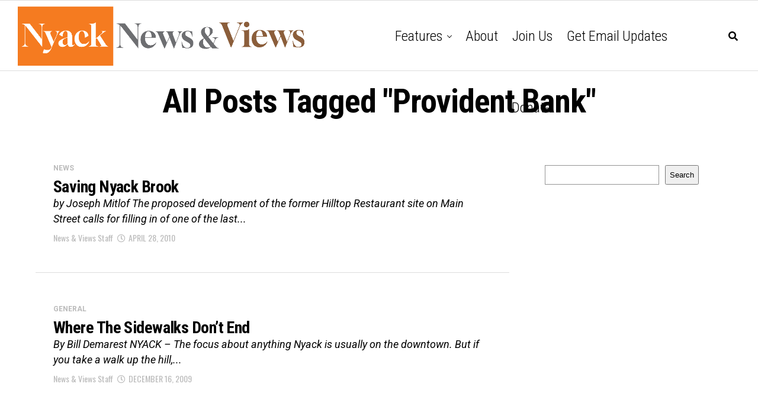

--- FILE ---
content_type: text/html; charset=utf-8
request_url: https://www.google.com/recaptcha/api2/aframe
body_size: 268
content:
<!DOCTYPE HTML><html><head><meta http-equiv="content-type" content="text/html; charset=UTF-8"></head><body><script nonce="EpoqAm1jP04Hzq0hFiLY4Q">/** Anti-fraud and anti-abuse applications only. See google.com/recaptcha */ try{var clients={'sodar':'https://pagead2.googlesyndication.com/pagead/sodar?'};window.addEventListener("message",function(a){try{if(a.source===window.parent){var b=JSON.parse(a.data);var c=clients[b['id']];if(c){var d=document.createElement('img');d.src=c+b['params']+'&rc='+(localStorage.getItem("rc::a")?sessionStorage.getItem("rc::b"):"");window.document.body.appendChild(d);sessionStorage.setItem("rc::e",parseInt(sessionStorage.getItem("rc::e")||0)+1);localStorage.setItem("rc::h",'1769814056575');}}}catch(b){}});window.parent.postMessage("_grecaptcha_ready", "*");}catch(b){}</script></body></html>